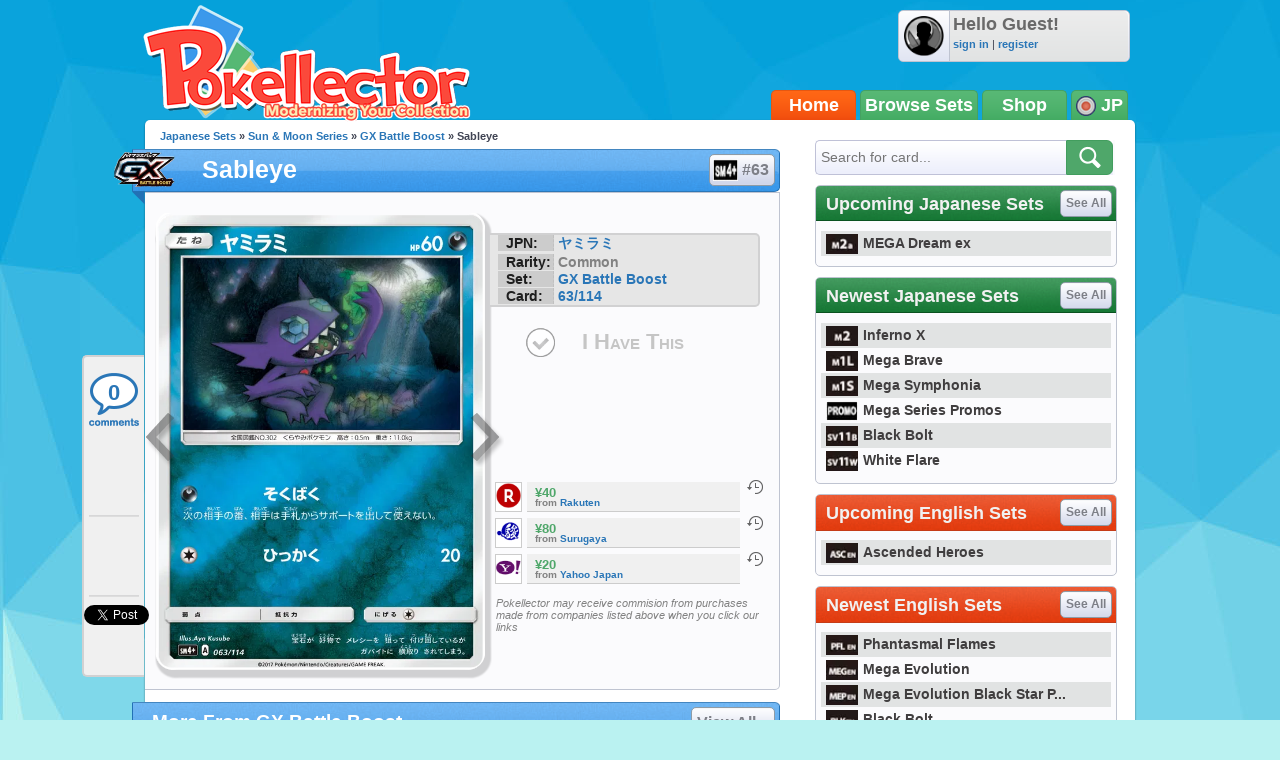

--- FILE ---
content_type: text/html; charset=utf-8
request_url: https://accounts.google.com/o/oauth2/postmessageRelay?parent=https%3A%2F%2Fjp.pokellector.com&jsh=m%3B%2F_%2Fscs%2Fabc-static%2F_%2Fjs%2Fk%3Dgapi.lb.en.W5qDlPExdtA.O%2Fd%3D1%2Frs%3DAHpOoo8JInlRP_yLzwScb00AozrrUS6gJg%2Fm%3D__features__
body_size: 162
content:
<!DOCTYPE html><html><head><title></title><meta http-equiv="content-type" content="text/html; charset=utf-8"><meta http-equiv="X-UA-Compatible" content="IE=edge"><meta name="viewport" content="width=device-width, initial-scale=1, minimum-scale=1, maximum-scale=1, user-scalable=0"><script src='https://ssl.gstatic.com/accounts/o/2580342461-postmessagerelay.js' nonce="Eu1v6gsGANpIGOFlI94NiA"></script></head><body><script type="text/javascript" src="https://apis.google.com/js/rpc:shindig_random.js?onload=init" nonce="Eu1v6gsGANpIGOFlI94NiA"></script></body></html>

--- FILE ---
content_type: text/javascript
request_url: https://jp.pokellector.com/js/siteoverlay.js
body_size: 2746
content:
// JavaScript Document
function SiteOverlay(){
	this.container = $('siteContainer');
	//this.overlay = $('siteOverlay');
	//this.overlayContent = $('siteOverlayContent');
	this.isLoading = false;
	this.loadingURL = null;
	this.page_request = null;
	
	// create elements
	this.overlay = document.createElement('div');
	this.overlay.id = 'siteOverlay';
	this.container.appendChild( this.overlay );
	
	var _this = this;
	var btn = document.createElement('button');
	btn.className = 'close';
	btn.onclick = function(){ _this.hide(); }
	this.overlay.appendChild(btn);
	
	this.overlayContent = document.createElement('div');
	this.overlayContent.id = 'siteOverlayContent';
	this.overlay.appendChild( this.overlayContent );
}


var siteOverlay = new SiteOverlay();

SiteOverlay.prototype.show = function( url ){
	this.container.setAttribute( 'overlay', 1 );
	this.overlay.setAttribute( 'active', 1 );
	
	// are we loading a URL?
	if( url ) this.loadContent( url );
}

SiteOverlay.prototype.hide = function(){
	this.killRequest();
	this.container.removeAttribute( 'overlay' );
	this.overlay.removeAttribute( 'active' );
}

SiteOverlay.prototype.killRequest = function( hideLoading ){
	if( this.page_request != null ){
		this.page_request.abort();
		this.page_request = null;
	}
	
	if( hideLoading == true ) this.overlayContent.removeAttribute( 'loading' );
}

SiteOverlay.prototype.loadContent = function( url, force ){
	if( this.page_request ){
		if( force == true ) this.killRequest();
		else return false;
	}
	
	this.page_request = this.createRequest();
	this.overlayContent.setAttribute( 'loading', 1 );
	this.page_request.open('GET', url, true); //get page asynchronously
	this.page_request.send(null);
}


SiteOverlay.prototype.createRequest = function(){
	var page_request = false
	if (window.XMLHttpRequest){ // if Mozilla, Safari etc
		page_request = new XMLHttpRequest();
	}else if (window.ActiveXObject){ // if IE
		try {
			page_request = new ActiveXObject("Msxml2.XMLHTTP")
		}catch (e){
			try{
				page_request = new ActiveXObject("Microsoft.XMLHTTP")
			}catch (e){}
		}
	}else{
		return false
	}
	
	var _this = this;
	page_request.onreadystatechange = function(){ _this.requestStateChanged(); }
	return page_request;
}

SiteOverlay.prototype.requestStateChanged = function(){ if ( this.page_request != null && this.page_request.readyState == 4) this.writeRequestContent(); }

SiteOverlay.prototype.writeRequestContent = function(page_request){
    if ( this.page_request.status==200) {
        this.overlayContent.innerHTML = this.page_request.responseText;
		this.overlayContent.removeAttribute( 'loading' );
    }
	this.page_request = null;
}